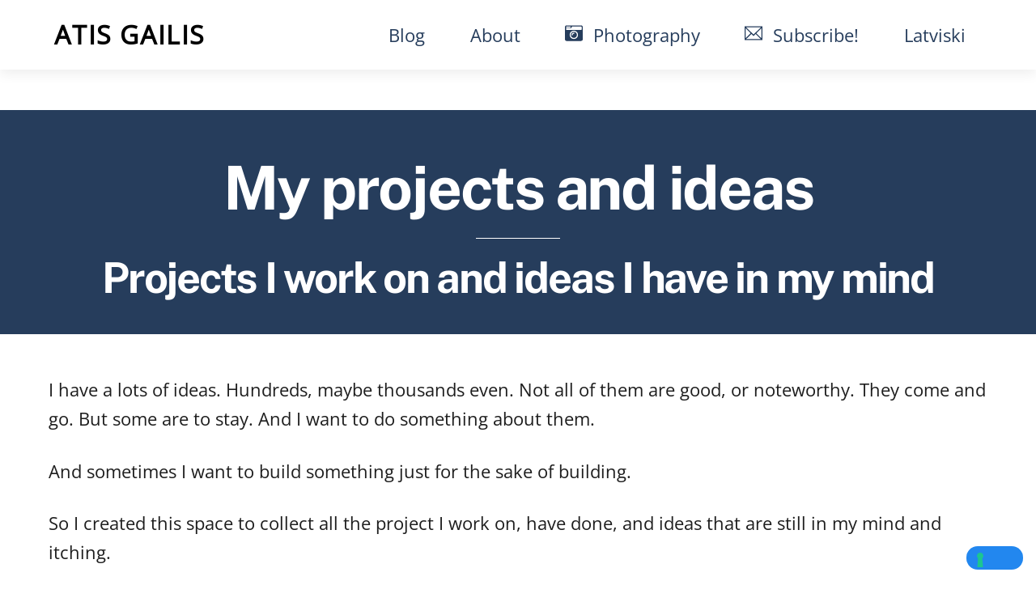

--- FILE ---
content_type: application/javascript; charset=utf-8
request_url: https://cs.iubenda.com/cookie-solution/confs/js/11224252.js
body_size: 169
content:
_iub.csRC = { consApiKey: 'gUsmUYSgUrZjyZl2HXUcUV78m62yDUEV', consentDatabasePublicKey: 'lEMRQBafoiQ20kavW0WgTRmt1g2Y478G', showBranding: true, publicId: 'f5f14017-5b83-44d2-a75f-1a5724f4ba34', floatingGroup: false };
_iub.csEnabled = true;
_iub.csPurposes = [2,4,1];
_iub.cpUpd = 1732900328;
_iub.csT = 0.3;
_iub.googleConsentModeV2 = true;
_iub.totalNumberOfProviders = 3;
_iub.csSiteConf = {"askConsentAtCookiePolicyUpdate":true,"countryDetection":true,"enableFadp":true,"floatingPreferencesButtonDisplay":"bottom-right","lang":"en","perPurposeConsent":true,"siteId":3854137,"storage":{"useSiteId":true},"cookiePolicyId":11224252,"banner":{"acceptButtonCaptionColor":"#FFFFFF","acceptButtonColor":"#0073CE","acceptButtonDisplay":true,"backgroundColor":"#FFFFFF","closeButtonDisplay":false,"customizeButtonCaptionColor":"#4D4D4D","customizeButtonColor":"#DADADA","customizeButtonDisplay":true,"explicitWithdrawal":true,"fontSizeBody":"12px","listPurposes":true,"ownerName":"atisgailis.com","position":"float-bottom-left","rejectButtonCaptionColor":"#FFFFFF","rejectButtonColor":"#0073CE","rejectButtonDisplay":true,"showPurposesToggles":true,"showTitle":false,"showTotalNumberOfProviders":true,"textColor":"#000000"}};
